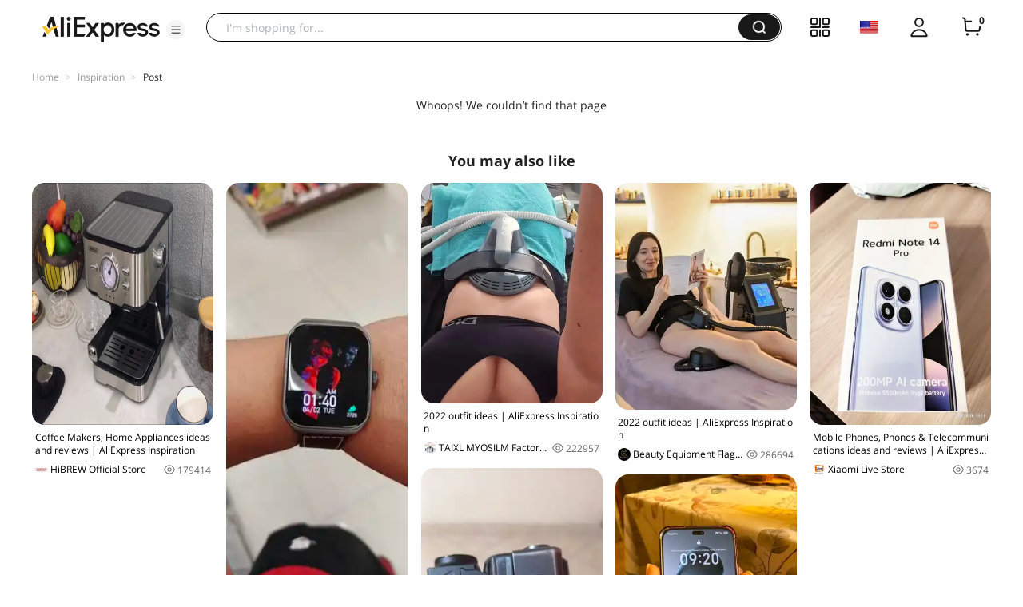

--- FILE ---
content_type: application/javascript
request_url: https://aplus.aliexpress.com/eg.js?t=1769007058260
body_size: 75
content:
window.goldlog=(window.goldlog||{});goldlog.Etag="1NX3IfthF38CARLeGMlosfQf";goldlog.stag=2;